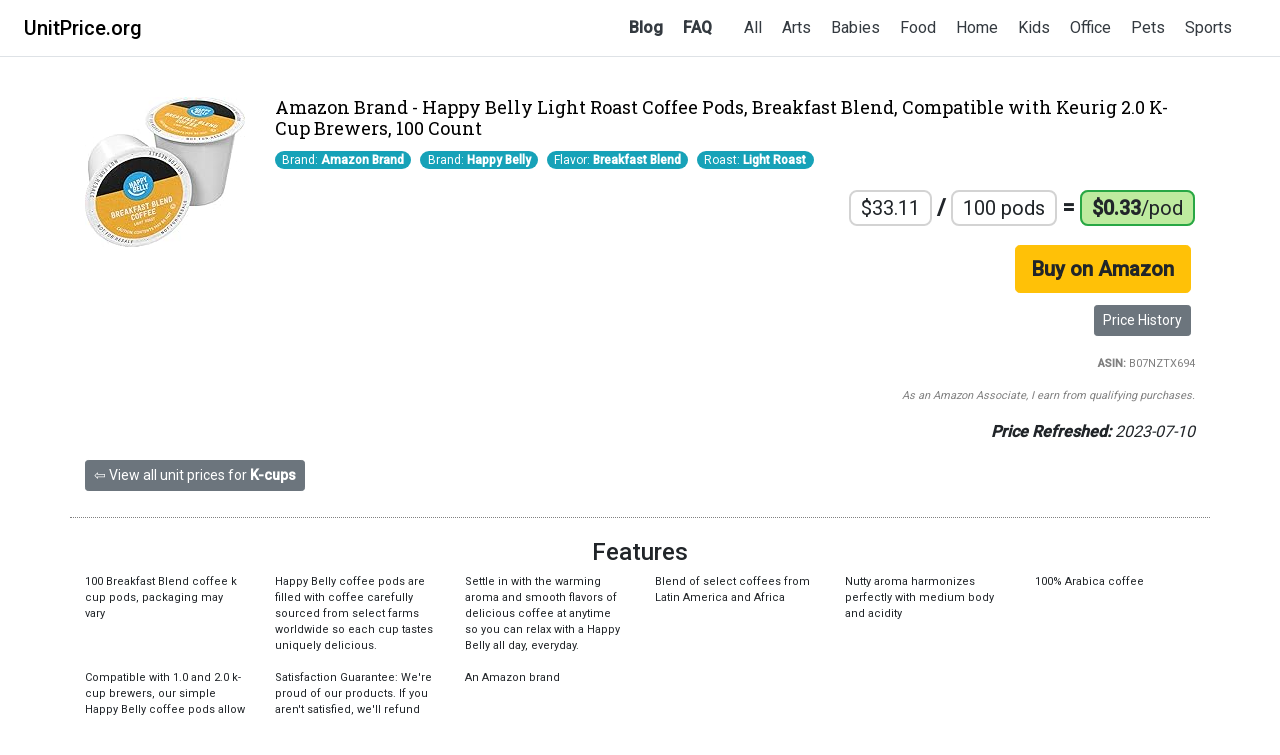

--- FILE ---
content_type: text/html; charset=utf-8
request_url: https://unitprice.org/kcups/B07NZTX694
body_size: 2700
content:
<!doctype html>
<html lang="en">
  <head>
    <meta charset="utf-8">
    <meta name="viewport" content="width=device-width, initial-scale=1, shrink-to-fit=no">
    <meta name="description" content="We did the math for the price per pod on Amazon for Amazon Brand - Happy Belly Light Roast Coffee Pods, Breakfast Blend, Compatible with Keurig 2.0 K-Cup Brewers, 100 Count">
    <meta name="twitter:card" content="summary"></meta>
    <meta property="og:title" content="Amazon Brand - Happy Belly Light Roast Coffee Pods, Breakfast Blend, Compatible with Keurig 2.0 K-Cup Brewers, 100 Count - Unit Price Details | UnitPrice.org" />
    <meta property="og:description" content="We did the math for the price per pod on Amazon for Amazon Brand - Happy Belly Light Roast Coffee Pods, Breakfast Blend, Compatible with Keurig 2.0 K-Cup Brewers, 100 Count" />
    
    <meta property="og:image" content="https://m.media-amazon.com/images/I/51-Mr17ffwL._SL160_.jpg" />
    
    <link rel="icon" type="image/png" href="/assets/images/favicon.ico" />
    <title>Amazon Brand - Happy Belly Light Roast Coffee Pods, Breakfast Blend, Compatible with Keurig 2.0 K-Cup Brewers, 100 Count - Unit Price Details | UnitPrice.org</title>    

    <link href="https://fonts.googleapis.com/css?family=Roboto:300,400,500|Roboto+Slab&display=swap" rel="stylesheet">

    <!-- Bootstrap core CSS -->
    <link href="/assets/bootstrap/css/bootstrap.min.css" rel="stylesheet">

    <!-- Custom styles for this template -->
    <link href="/assets/css/redesign.css?update=2" rel="stylesheet">
  </head>

<body>
    <div class="d-flex flex-column flex-md-row align-items-center p-3 px-md-4 mb-3 bg-white border-bottom box-shadow">
        <h5 class="my-0 mr-md-auto"><a href="/">UnitPrice.org</a></h5>
        <nav class="my-2 my-md-0 mr-md-3 major">
            <a class="p-2 text-dark" href="/posts">Blog</a>
            <a class="p-2 text-dark" href="/faq">FAQ</a>
        </nav>
        <nav class="my-2 my-md-0 mr-md-3 categories">
                <a class="p-2 text-dark" href="/browse">All</a>
            
                <a class="p-2 text-dark" href="/categories/arts">Arts</a>
            
                <a class="p-2 text-dark" href="/categories/babies">Babies</a>
            
                <a class="p-2 text-dark" href="/categories/food">Food</a>
            
                <a class="p-2 text-dark" href="/categories/home">Home</a>
            
                <a class="p-2 text-dark" href="/categories/kids">Kids</a>
            
                <a class="p-2 text-dark" href="/categories/office">Office</a>
            
                <a class="p-2 text-dark" href="/categories/pets">Pets</a>
            
                <a class="p-2 text-dark" href="/categories/sports">Sports</a>
            
        </nav>
    </div>
    
<div style="margin: 40px;"></div>

    
<div class="container item_box">
    <div class="row">
        <div class="col-2">
            <img src="https://m.media-amazon.com/images/I/51-Mr17ffwL._SL160_.jpg" alt="Amazon Brand - Happy Belly Light Roast Coffee Pods, Breakfast Blend, Compatible with Keurig 2.0 K-Cup Brewers, 100 Count" class="img-fluid">
        </div>
        <div class="col-10">
            
            <h3>Amazon Brand - Happy Belly Light Roast Coffee Pods, Breakfast Blend, Compatible with Keurig 2.0 K-Cup Brewers, 100 Count</h3>
            
            
            <p>
                
                    <span class="badge badge-pill badge-info">Brand: <b>Amazon Brand</b></span>
                
                    <span class="badge badge-pill badge-info">Brand: <b>Happy Belly</b></span>
                
                    <span class="badge badge-pill badge-info">Flavor: <b>Breakfast Blend</b></span>
                
                    <span class="badge badge-pill badge-info">Roast: <b>Light Roast</b></span>
                
            </p>
            <p class="equation"><span class="chunk"><span class="total_price">$33.11</span> <span class="slash">/</span></span> <span class="chunk"><span class="total_units">100 pods</span> <span class="equals">=</span></span> <span class="chunk"><span class="unit_price">$0.33<span class="per_unit">/pod</span></span></span></p>
        
            <p class="buttons">
                
                <a class="btn btn-warning btn-lg amazon" href="http://www.amazon.com/dp/B07NZTX694/?tag=unitprice00-20">Buy on Amazon</a>
                <br/>
                <a class="btn btn-secondary btn-sm details" style="margin-top: 8px;" href="/kcups/B07NZTX694/price-history">Price History</a>
                
            </p>
            <p class="asin"><b>ASIN:</b> B07NZTX694</p>

            
            <p class="extra_disclaimer">As an Amazon Associate, I earn from qualifying purchases.</p>
            <p class="refresh_date"><i><b>Price Refreshed:</b> 2023-07-10</i></p>
            
        </div>
    </div>
    
    <div class="row">
        <div class="col-12">
            <p class="back_to_product"><a href="/kcups" class="btn btn-secondary btn-sm">⇦  View all unit prices for <b>K-cups</b></a></p>
        </div>
    </div>
    
</div>


    <div class="container features">
        <h4>Features</h4>
        <div class="row">
        
            <div class="col-sm-6 col-md-2">
                <p>100 Breakfast Blend coffee k cup pods, packaging may vary</p>
            </div>
        
            <div class="col-sm-6 col-md-2">
                <p>Happy Belly coffee pods are filled with coffee carefully sourced from select farms worldwide so each cup tastes uniquely delicious.</p>
            </div>
        
            <div class="col-sm-6 col-md-2">
                <p>Settle in with the warming aroma and smooth flavors of delicious coffee at anytime so you can relax with a Happy Belly all day, everyday.</p>
            </div>
        
            <div class="col-sm-6 col-md-2">
                <p>Blend of select coffees from Latin America and Africa</p>
            </div>
        
            <div class="col-sm-6 col-md-2">
                <p>Nutty aroma harmonizes perfectly with medium body and acidity</p>
            </div>
        
            <div class="col-sm-6 col-md-2">
                <p>100% Arabica coffee</p>
            </div>
        
            <div class="col-sm-6 col-md-2">
                <p>Compatible with 1.0 and 2.0 k-cup brewers, our simple Happy Belly coffee pods allow you to enjoy a satisfying brew with ease and calm.</p>
            </div>
        
            <div class="col-sm-6 col-md-2">
                <p>Satisfaction Guarantee: We&#x27;re proud of our products. If you aren&#x27;t satisfied, we&#x27;ll refund you for any reason within a year of purchase.</p>
            </div>
        
            <div class="col-sm-6 col-md-2">
                <p>An Amazon brand</p>
            </div>
        
        </div>
    </div>


<div class="container other_images">
        <h4>Other Images</h4>
        <div class="row">
        
            <div class="col-sm-2">
                <img src="https://m.media-amazon.com/images/I/41dVJfTCVAL._SL160_.jpg" alt="Amazon Brand - Happy Belly Light Roast Coffee Pods, Breakfast Blend, Compatible with Keurig 2.0 K-Cup Brewers, 100 Count" class="img-fluid">
            </div>
        
            <div class="col-sm-2">
                <img src="https://m.media-amazon.com/images/I/41WFIv++fVL._SL160_.jpg" alt="Amazon Brand - Happy Belly Light Roast Coffee Pods, Breakfast Blend, Compatible with Keurig 2.0 K-Cup Brewers, 100 Count" class="img-fluid">
            </div>
        
            <div class="col-sm-2">
                <img src="https://m.media-amazon.com/images/I/51fiYPzyEsL._SL160_.jpg" alt="Amazon Brand - Happy Belly Light Roast Coffee Pods, Breakfast Blend, Compatible with Keurig 2.0 K-Cup Brewers, 100 Count" class="img-fluid">
            </div>
        
            <div class="col-sm-2">
                <img src="https://m.media-amazon.com/images/I/51Tv0KozBUL._SL160_.jpg" alt="Amazon Brand - Happy Belly Light Roast Coffee Pods, Breakfast Blend, Compatible with Keurig 2.0 K-Cup Brewers, 100 Count" class="img-fluid">
            </div>
        
        </div>
    </div>


    <div class="container">
        <footer class="pt-4 my-md-5 pt-md-5 border-top">
            <p>Please note, as an Amazon Associate I earn from qualifying purchases. (Proceeds fund new Lego sets for my children, if that makes you feel better.) All prices are updated regularly, but there is always a chance that they do not reflect the current price on Amazon.</p>
            <p>Only items and pricing available from <a href="https://www.amazon.com/tryprimefree?ref_=assoc_tag_ph_1427739975520&_encoding=UTF8&camp=1789&creative=9325&linkCode=pf4&tag=unitprice00-20&linkId=431c3bb3dd67ef4d059827628237e458">Amazon Prime</a> are listed. You can get a <a href="https://www.amazon.com/tryprimefree?ref_=assoc_tag_ph_1427739975520&_encoding=UTF8&camp=1789&creative=9325&linkCode=pf4&tag=unitprice00-20&linkId=431c3bb3dd67ef4d059827628237e458">30-day free trial</a>, if interested.</p>
            <p class="navigation"><a href="/">Home</a> | <a href="/posts">Blog</a> | <a href="/faq">FAQ</a></p>
            <p>If you're interested in researching <a href="https://okaycup.com">the best price for k-cup pods</a> for your Keurig machine, head on over to <a href="https://okaycup.com"><b>okaycup.com</b></a>.</p>
        </footer>
    </div>
    <script src="https://code.jquery.com/jquery-3.3.1.slim.min.js"></script>
    <script src="/assets/bootstrap/js/bootstrap.bundle.min.js"></script>
    
    <script async src="https://www.googletagmanager.com/gtag/js?id=UA-128966673-5"></script>
    <script>
    window.dataLayer = window.dataLayer || [];
    function gtag(){dataLayer.push(arguments);}
    gtag('js', new Date());

    gtag('config', 'UA-128966673-5');
    </script>
    
</body>
</html>